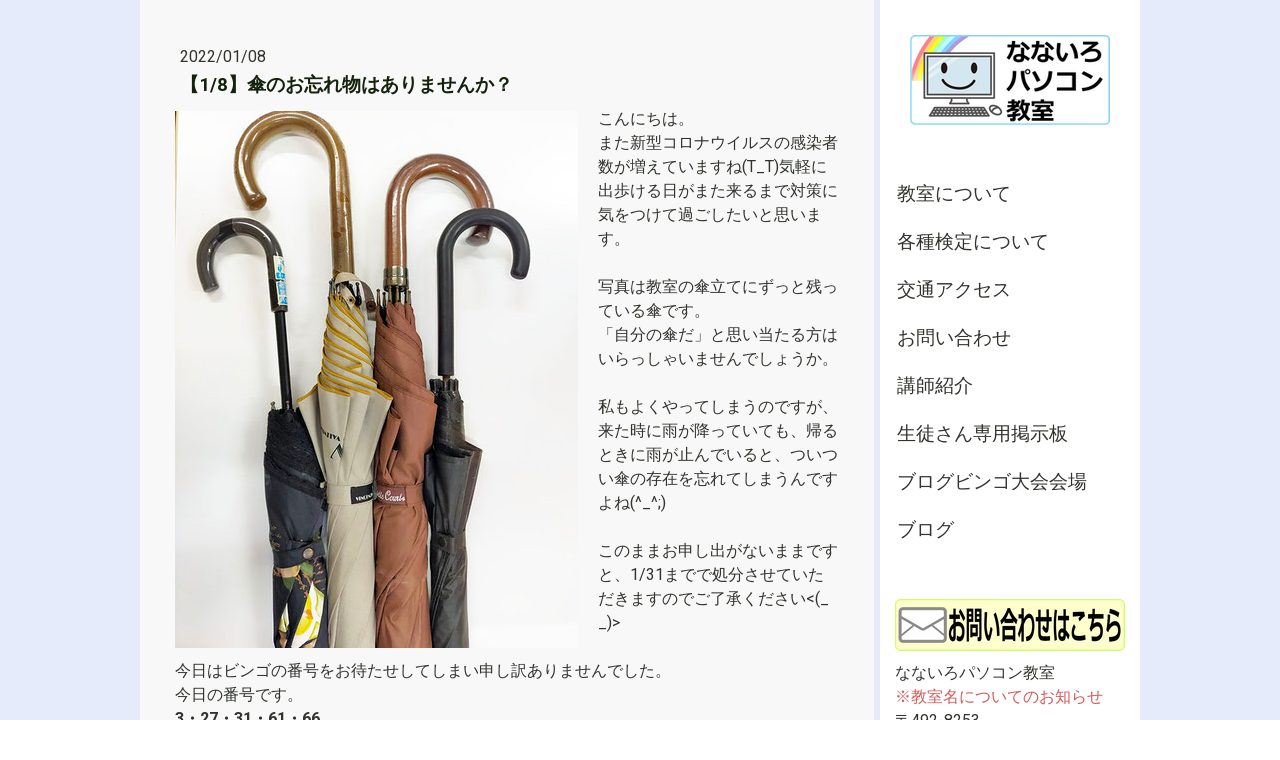

--- FILE ---
content_type: text/html; charset=UTF-8
request_url: https://www.nanairopc.jp/20220108
body_size: 9122
content:
<!DOCTYPE html>
<html lang="ja-JP"><head>
    <meta charset="utf-8"/>
    <link rel="dns-prefetch preconnect" href="https://u.jimcdn.com/" crossorigin="anonymous"/>
<link rel="dns-prefetch preconnect" href="https://assets.jimstatic.com/" crossorigin="anonymous"/>
<link rel="dns-prefetch preconnect" href="https://image.jimcdn.com" crossorigin="anonymous"/>
<link rel="dns-prefetch preconnect" href="https://fonts.jimstatic.com" crossorigin="anonymous"/>
<meta name="viewport" content="width=device-width, initial-scale=1"/>
<meta http-equiv="X-UA-Compatible" content="IE=edge"/>
<meta name="description" content=""/>
<meta name="robots" content="index, follow, archive"/>
<meta property="st:section" content=""/>
<meta name="generator" content="Jimdo Creator"/>
<meta name="twitter:title" content="【1/8】傘のお忘れ物はありませんか？"/>
<meta name="twitter:description" content="こんにちは。 また新型コロナウイルスの感染者数が増えていますね(T_T)気軽に出歩ける日がまた来るまで対策に気をつけて過ごしたいと思います。 写真は教室の傘立てにずっと残っている傘です。 「自分の傘だ」と思い当たる方はいらっしゃいませんでしょうか。 私もよくやってしまうのですが、来た時に雨が降っていても、帰るときに雨が止んでいると、ついつい傘の存在を忘れてしまうんですよね(^_^;) このままお申し出がないままですと、1/31までで処分させていただきますのでご了承ください&amp;lt;(_ _)&amp;gt; 今日はビンゴの番号をお待たせしてしまい申し訳ありませんでした。 今日の番号です。 3・27・31・61・66 初めて1桁の数字が出ましたがいかがでしょうか？ すでにリーチの方もいるようです。 ビンゴ大会のページに賞品一覧（獲得者様一覧）を掲載しました。 写真の方も一部を除いて間もなく掲載しますのでよろしくお願いいたします。"/>
<meta name="twitter:card" content="summary_large_image"/>
<meta property="og:url" content="http://www.nanairopc.jp/20220108/"/>
<meta property="og:title" content="【1/8】傘のお忘れ物はありませんか？"/>
<meta property="og:description" content="こんにちは。 また新型コロナウイルスの感染者数が増えていますね(T_T)気軽に出歩ける日がまた来るまで対策に気をつけて過ごしたいと思います。 写真は教室の傘立てにずっと残っている傘です。 「自分の傘だ」と思い当たる方はいらっしゃいませんでしょうか。 私もよくやってしまうのですが、来た時に雨が降っていても、帰るときに雨が止んでいると、ついつい傘の存在を忘れてしまうんですよね(^_^;) このままお申し出がないままですと、1/31までで処分させていただきますのでご了承ください&amp;lt;(_ _)&amp;gt; 今日はビンゴの番号をお待たせしてしまい申し訳ありませんでした。 今日の番号です。 3・27・31・61・66 初めて1桁の数字が出ましたがいかがでしょうか？ すでにリーチの方もいるようです。 ビンゴ大会のページに賞品一覧（獲得者様一覧）を掲載しました。 写真の方も一部を除いて間もなく掲載しますのでよろしくお願いいたします。"/>
<meta property="og:type" content="article"/>
<meta property="og:locale" content="ja_JP"/>
<meta property="og:site_name" content="なないろパソコン教室"/>
<meta name="twitter:image" content="https://image.jimcdn.com/app/cms/image/transf/none/path/s723e706e7c230e65/image/i44c9cbf36e808b05/version/1641646436/image.jpg"/>
<meta property="og:image" content="https://image.jimcdn.com/app/cms/image/transf/none/path/s723e706e7c230e65/image/i44c9cbf36e808b05/version/1641646436/image.jpg"/>
<meta property="og:image:width" content="600"/>
<meta property="og:image:height" content="800"/>
<meta property="og:image:secure_url" content="https://image.jimcdn.com/app/cms/image/transf/none/path/s723e706e7c230e65/image/i44c9cbf36e808b05/version/1641646436/image.jpg"/>
<meta property="article:published_time" content="2022-01-08 21:41:28"/>
<meta property="article:tag" content="ご案内"/><title>【1/8】傘のお忘れ物はありませんか？ - なないろパソコン教室</title>
<link rel="shortcut icon" href="https://u.jimcdn.com/cms/o/s723e706e7c230e65/img/favicon.png?t=1505090268"/>
    <link rel="alternate" type="application/rss+xml" title="ブログ" href="https://www.nanairopc.jp/rss/blog"/>    
<link rel="canonical" href="https://www.nanairopc.jp/20220108/"/>

        <script src="https://assets.jimstatic.com/ckies.js.7c38a5f4f8d944ade39b.js"></script>

        <script src="https://assets.jimstatic.com/cookieControl.js.b05bf5f4339fa83b8e79.js"></script>
    <script>window.CookieControlSet.setToOff();</script>

    <style>html,body{margin:0}.hidden{display:none}.n{padding:5px}#cc-website-title a {text-decoration: none}.cc-m-image-align-1{text-align:left}.cc-m-image-align-2{text-align:right}.cc-m-image-align-3{text-align:center}</style>

        <link href="https://u.jimcdn.com/cms/o/s723e706e7c230e65/layout/dm_07a6876208000dbb62afc31bbfe79707/css/layout.css?t=1597820253" rel="stylesheet" type="text/css" id="jimdo_layout_css"/>
<script>     /* <![CDATA[ */     /*!  loadCss [c]2014 @scottjehl, Filament Group, Inc.  Licensed MIT */     window.loadCSS = window.loadCss = function(e,n,t){var r,l=window.document,a=l.createElement("link");if(n)r=n;else{var i=(l.body||l.getElementsByTagName("head")[0]).childNodes;r=i[i.length-1]}var o=l.styleSheets;a.rel="stylesheet",a.href=e,a.media="only x",r.parentNode.insertBefore(a,n?r:r.nextSibling);var d=function(e){for(var n=a.href,t=o.length;t--;)if(o[t].href===n)return e.call(a);setTimeout(function(){d(e)})};return a.onloadcssdefined=d,d(function(){a.media=t||"all"}),a};     window.onloadCSS = function(n,o){n.onload=function(){n.onload=null,o&&o.call(n)},"isApplicationInstalled"in navigator&&"onloadcssdefined"in n&&n.onloadcssdefined(o)}     /* ]]> */ </script>     <script>
// <![CDATA[
onloadCSS(loadCss('https://assets.jimstatic.com/web.css.94de3f8b8fc5f64b610bc35fcd864f2a.css') , function() {
    this.id = 'jimdo_web_css';
});
// ]]>
</script>
<link href="https://assets.jimstatic.com/web.css.94de3f8b8fc5f64b610bc35fcd864f2a.css" rel="preload" as="style"/>
<noscript>
<link href="https://assets.jimstatic.com/web.css.94de3f8b8fc5f64b610bc35fcd864f2a.css" rel="stylesheet"/>
</noscript>
    <script>
    //<![CDATA[
        var jimdoData = {"isTestserver":false,"isLcJimdoCom":false,"isJimdoHelpCenter":false,"isProtectedPage":false,"cstok":"10ec2b9aeb2c410a61e7b4922831e3af9f7158f1","cacheJsKey":"eb4c932991e4eaf741d3c68fe0b16534c237a641","cacheCssKey":"eb4c932991e4eaf741d3c68fe0b16534c237a641","cdnUrl":"https:\/\/assets.jimstatic.com\/","minUrl":"https:\/\/assets.jimstatic.com\/app\/cdn\/min\/file\/","authUrl":"https:\/\/a.jimdo.com\/","webPath":"https:\/\/www.nanairopc.jp\/","appUrl":"https:\/\/a.jimdo.com\/","cmsLanguage":"ja_JP","isFreePackage":false,"mobile":false,"isDevkitTemplateUsed":true,"isTemplateResponsive":true,"websiteId":"s723e706e7c230e65","pageId":2647722832,"packageId":2,"shop":{"deliveryTimeTexts":{"1":"\u304a\u5c4a\u3051\u65e5\u6570\uff1a1~3\u65e5","2":"\u304a\u5c4a\u3051\u65e5\u6570\uff1a3~5\u65e5","3":"\u304a\u5c4a\u3051\u65e5\u6570\uff1a5~8\u65e5"},"checkoutButtonText":"\u8cfc\u5165","isReady":false,"currencyFormat":{"pattern":"\u00a4#,##0","convertedPattern":"$#,##0","symbols":{"GROUPING_SEPARATOR":",","DECIMAL_SEPARATOR":".","CURRENCY_SYMBOL":"\uffe5"}},"currencyLocale":"ja_JP"},"tr":{"gmap":{"searchNotFound":"\u5165\u529b\u3055\u308c\u305f\u4f4f\u6240\u306f\u5b58\u5728\u3057\u306a\u3044\u304b\u3001\u898b\u3064\u3051\u308b\u3053\u3068\u304c\u3067\u304d\u307e\u305b\u3093\u3067\u3057\u305f\u3002","routeNotFound":"\u30eb\u30fc\u30c8\u304c\u8a08\u7b97\u3067\u304d\u307e\u305b\u3093\u3067\u3057\u305f\u3002\u76ee\u7684\u5730\u304c\u9060\u3059\u304e\u308b\u304b\u660e\u78ba\u3067\u306f\u306a\u3044\u53ef\u80fd\u6027\u304c\u3042\u308a\u307e\u3059\u3002"},"shop":{"checkoutSubmit":{"next":"\u6b21\u3078","wait":"\u304a\u5f85\u3061\u304f\u3060\u3055\u3044"},"paypalError":"\u30a8\u30e9\u30fc\u304c\u767a\u751f\u3057\u307e\u3057\u305f\u3002\u518d\u5ea6\u304a\u8a66\u3057\u304f\u3060\u3055\u3044\u3002","cartBar":"\u30b7\u30e7\u30c3\u30d4\u30f3\u30b0\u30ab\u30fc\u30c8\u3092\u78ba\u8a8d","maintenance":"\u7533\u3057\u8a33\u3054\u3056\u3044\u307e\u305b\u3093\u3001\u30e1\u30f3\u30c6\u30ca\u30f3\u30b9\u4e2d\u306e\u305f\u3081\u4e00\u6642\u7684\u306b\u30b7\u30e7\u30c3\u30d7\u304c\u5229\u7528\u3067\u304d\u307e\u305b\u3093\u3002\u3054\u8ff7\u60d1\u3092\u304a\u304b\u3051\u3057\u7533\u3057\u8a33\u3054\u3056\u3044\u307e\u305b\u3093\u304c\u3001\u304a\u6642\u9593\u3092\u3042\u3051\u3066\u518d\u5ea6\u304a\u8a66\u3057\u304f\u3060\u3055\u3044\u3002","addToCartOverlay":{"productInsertedText":"\u30ab\u30fc\u30c8\u306b\u5546\u54c1\u304c\u8ffd\u52a0\u3055\u308c\u307e\u3057\u305f","continueShoppingText":"\u8cb7\u3044\u7269\u3092\u7d9a\u3051\u308b","reloadPageText":"\u66f4\u65b0"},"notReadyText":"\u3053\u3061\u3089\u306e\u30b7\u30e7\u30c3\u30d7\u306f\u73fe\u5728\u6e96\u5099\u4e2d\u306e\u305f\u3081\u3054\u5229\u7528\u3044\u305f\u3060\u3051\u307e\u305b\u3093\u3002\u30b7\u30e7\u30c3\u30d7\u30aa\u30fc\u30ca\u30fc\u306f\u4ee5\u4e0b\u3092\u3054\u78ba\u8a8d\u304f\u3060\u3055\u3044\u3002https:\/\/help.jimdo.com\/hc\/ja\/articles\/115005521583","numLeftText":"\u73fe\u5728\u3053\u306e\u5546\u54c1\u306f {:num} \u307e\u3067\u8cfc\u5165\u3067\u304d\u307e\u3059\u3002","oneLeftText":"\u3053\u306e\u5546\u54c1\u306e\u5728\u5eab\u306f\u6b8b\u308a1\u70b9\u3067\u3059"},"common":{"timeout":"\u30a8\u30e9\u30fc\u304c\u767a\u751f\u3044\u305f\u3057\u307e\u3057\u305f\u3002\u5f8c\u307b\u3069\u518d\u5b9f\u884c\u3057\u3066\u304f\u3060\u3055\u3044\u3002"},"form":{"badRequest":"\u30a8\u30e9\u30fc\u304c\u767a\u751f\u3057\u307e\u3057\u305f\u3002\u5f8c\u307b\u3069\u6539\u3081\u3066\u304a\u8a66\u3057\u304f\u3060\u3055\u3044\u3002"}},"jQuery":"jimdoGen002","isJimdoMobileApp":false,"bgConfig":{"id":161550232,"type":"color","color":"rgb(230, 235, 252)"},"bgFullscreen":null,"responsiveBreakpointLandscape":767,"responsiveBreakpointPortrait":480,"copyableHeadlineLinks":false,"tocGeneration":false,"googlemapsConsoleKey":false,"loggingForAnalytics":false,"loggingForPredefinedPages":false,"isFacebookPixelIdEnabled":false,"userAccountId":"0806382d-0d14-4a1a-a46c-e1289c7ecf1a","dmp":{"typesquareFontApiKey":"4L6CCYWjET8%3D","typesquareFontApiScriptUrl":"\/\/code.typesquare.com\/static\/4L6CCYWjET8%253D\/ts105.js","typesquareFontsAvailable":true}};
    // ]]>
</script>

     <script> (function(window) { 'use strict'; var regBuff = window.__regModuleBuffer = []; var regModuleBuffer = function() { var args = [].slice.call(arguments); regBuff.push(args); }; if (!window.regModule) { window.regModule = regModuleBuffer; } })(window); </script>
    <script src="https://assets.jimstatic.com/web.js.58bdb3da3da85b5697c0.js" async="true"></script>
    <script src="https://assets.jimstatic.com/at.js.62588d64be2115a866ce.js"></script>
<meta name="google-site-verification" content="0l-7tJinzXJkuUQQQ0XuJUCT_mtUTXxuy-5IZgmF6kc"/>
<meta name="google-site-verification" content="sz8iwubM6r3bS1BHN15J75rVhoalQgCC5qa2BFLxrBc"/>

<style type="text/css">
/*<![CDATA[*/

/*]]>*/
</style>

    
</head>

<body class="body cc-page cc-page-blog j-m-gallery-styles j-m-video-styles j-m-hr-styles j-m-header-styles j-m-text-styles j-m-emotionheader-styles j-m-htmlCode-styles j-m-rss-styles j-m-form-styles-disabled j-m-table-styles j-m-textWithImage-styles j-m-downloadDocument-styles j-m-imageSubtitle-styles j-m-flickr-styles j-m-googlemaps-styles j-m-blogSelection-styles-disabled j-m-comment-styles j-m-jimdo-styles j-m-profile-styles j-m-guestbook-styles j-m-promotion-styles j-m-twitter-styles j-m-hgrid-styles j-m-shoppingcart-styles j-m-catalog-styles j-m-product-styles-disabled j-m-facebook-styles j-m-sharebuttons-styles j-m-formnew-styles-disabled j-m-callToAction-styles j-m-turbo-styles j-m-spacing-styles j-m-googleplus-styles j-m-dummy-styles j-m-search-styles j-m-booking-styles j-m-socialprofiles-styles j-footer-styles cc-pagemode-default cc-content-parent" id="page-2647722832">

<div id="cc-inner" class="cc-content-parent">

  <!-- _main.sass -->

  <!-- background-area -->
    <div class="jtpl-background-area" background-area=""></div>
  <!-- END background-area -->

  <input type="checkbox" id="jtpl-navigation__checkbox" class="jtpl-navigation__checkbox"/><div class="jtpl-main cc-content-parent">
    <div class="jtpl-main__inner layout-alignment cc-content-parent">

      <!-- _header.sass -->
      <header class="jtpl-header sidebar-options-box"><div class="jtpl-logo">
          <div id="cc-website-logo" class="cc-single-module-element"><div id="cc-m-13338327932" class="j-module n j-imageSubtitle"><div class="cc-m-image-container"><figure class="cc-imagewrapper cc-m-image-align-3">
<a href="https://www.nanairopc.jp/" target="_self"><img srcset="https://image.jimcdn.com/app/cms/image/transf/dimension=200x10000:format=png/path/s723e706e7c230e65/image/i3be090058dc04cb7/version/1504839997/image.png 200w, https://image.jimcdn.com/app/cms/image/transf/none/path/s723e706e7c230e65/image/i3be090058dc04cb7/version/1504839997/image.png 230w" sizes="(min-width: 200px) 200px, 100vw" id="cc-m-imagesubtitle-image-13338327932" src="https://image.jimcdn.com/app/cms/image/transf/dimension=200x10000:format=png/path/s723e706e7c230e65/image/i3be090058dc04cb7/version/1504839997/image.png" alt="なないろパソコン教室" class="" data-src-width="230" data-src-height="104" data-src="https://image.jimcdn.com/app/cms/image/transf/dimension=200x10000:format=png/path/s723e706e7c230e65/image/i3be090058dc04cb7/version/1504839997/image.png" data-image-id="8434790232"/></a>    

</figure>
</div>
<div class="cc-clear"></div>
<script id="cc-m-reg-13338327932">// <![CDATA[

    window.regModule("module_imageSubtitle", {"data":{"imageExists":true,"hyperlink":"","hyperlink_target":"","hyperlinkAsString":"","pinterest":"0","id":13338327932,"widthEqualsContent":"0","resizeWidth":"200","resizeHeight":91},"id":13338327932});
// ]]>
</script></div></div>
        </div>
        <div class="jtpl-topbar navigation-colors">

          <!-- _cart.sass -->
          <div class="jtpl-cart">
            
          </div>
          <!-- END _cart.sass -->

          <!-- _mobile-navigation.sass -->
          <label for="jtpl-navigation__checkbox" class="jtpl-navigation__label navigation-colors__menu-icon">
            <span class="jtpl-navigation__borders navigation-colors__menu-icon"></span>
          </label>
          <nav class="jtpl-mobile-navigation"><div data-container="navigation"><div class="j-nav-variant-nested"><ul class="cc-nav-level-0 j-nav-level-0"><li id="cc-nav-view-2525028332" class="jmd-nav__list-item-0 j-nav-has-children"><a href="/" data-link-title="教室について">教室について</a><span data-navi-toggle="cc-nav-view-2525028332" class="jmd-nav__toggle-button"></span><ul class="cc-nav-level-1 j-nav-level-1"><li id="cc-nav-view-2531707332" class="jmd-nav__list-item-1"><a href="/pc/" data-link-title="パソコン教室">パソコン教室</a></li><li id="cc-nav-view-2616803532" class="jmd-nav__list-item-1"><a href="/programming/" data-link-title="プログラミング教室">プログラミング教室</a></li><li id="cc-nav-view-2531707532" class="jmd-nav__list-item-1"><a href="/tablet/" data-link-title="スマホ＆タブレット教室">スマホ＆タブレット教室</a></li></ul></li><li id="cc-nav-view-2525028632" class="jmd-nav__list-item-0"><a href="/exam/" data-link-title="各種検定について">各種検定について</a></li><li id="cc-nav-view-2531708032" class="jmd-nav__list-item-0"><a href="/access/" data-link-title="交通アクセス">交通アクセス</a></li><li id="cc-nav-view-2531708832" class="jmd-nav__list-item-0"><a href="/contact/" data-link-title="お問い合わせ">お問い合わせ</a></li><li id="cc-nav-view-2531708932" class="jmd-nav__list-item-0"><a href="/staff/" data-link-title="講師紹介">講師紹介</a></li><li id="cc-nav-view-2532897232" class="jmd-nav__list-item-0"><a href="/bbsiriguchi/" data-link-title="生徒さん専用掲示板">生徒さん専用掲示板</a></li><li id="cc-nav-view-2534827832" class="jmd-nav__list-item-0"><a href="/bingomain/" data-link-title="ブログビンゴ大会会場">ブログビンゴ大会会場</a></li><li id="cc-nav-view-2545059932" class="jmd-nav__list-item-0"><a href="/blog/" data-link-title="ブログ">ブログ</a></li></ul></div></div>
          </nav><!-- END _mobile-navigation.sass -->
</div>

        <!-- _navigation.sass -->
        <nav class="jtpl-navigation navigation-colors"><div data-container="navigation"><div class="j-nav-variant-nested"><ul class="cc-nav-level-0 j-nav-level-0"><li id="cc-nav-view-2525028332" class="jmd-nav__list-item-0 j-nav-has-children"><a href="/" data-link-title="教室について">教室について</a><span data-navi-toggle="cc-nav-view-2525028332" class="jmd-nav__toggle-button"></span></li><li id="cc-nav-view-2525028632" class="jmd-nav__list-item-0"><a href="/exam/" data-link-title="各種検定について">各種検定について</a></li><li id="cc-nav-view-2531708032" class="jmd-nav__list-item-0"><a href="/access/" data-link-title="交通アクセス">交通アクセス</a></li><li id="cc-nav-view-2531708832" class="jmd-nav__list-item-0"><a href="/contact/" data-link-title="お問い合わせ">お問い合わせ</a></li><li id="cc-nav-view-2531708932" class="jmd-nav__list-item-0"><a href="/staff/" data-link-title="講師紹介">講師紹介</a></li><li id="cc-nav-view-2532897232" class="jmd-nav__list-item-0"><a href="/bbsiriguchi/" data-link-title="生徒さん専用掲示板">生徒さん専用掲示板</a></li><li id="cc-nav-view-2534827832" class="jmd-nav__list-item-0"><a href="/bingomain/" data-link-title="ブログビンゴ大会会場">ブログビンゴ大会会場</a></li><li id="cc-nav-view-2545059932" class="jmd-nav__list-item-0"><a href="/blog/" data-link-title="ブログ">ブログ</a></li></ul></div></div>
        </nav><!-- END _navigation.sass --></header><!-- END _header.sass --><!-- _content.sass --><div class="jtpl-section cc-content-parent">
        <section class="jtpl-section__inner content-options cc-content-parent"><div id="content_area" data-container="content"><div id="content_start"></div>
        <article class="j-blog"><div class="n j-blog-meta j-blog-post--header">
    <div class="j-text j-module n">
                <span class="j-text j-blog-post--date">
            2022/01/08        </span>
    </div>
    <h1 class="j-blog-header j-blog-headline j-blog-post--headline">【1/8】傘のお忘れ物はありませんか？</h1>
</div>
<div class="post j-blog-content">
        <div id="cc-matrix-4281974032"><div id="cc-m-14639584232" class="j-module n j-textWithImage "><figure class="cc-imagewrapper cc-m-image-align-1">
<img srcset="https://image.jimcdn.com/app/cms/image/transf/dimension=320x1024:format=jpg/path/s723e706e7c230e65/image/i44c9cbf36e808b05/version/1641646436/image.jpg 320w, https://image.jimcdn.com/app/cms/image/transf/dimension=403x1024:format=jpg/path/s723e706e7c230e65/image/i44c9cbf36e808b05/version/1641646436/image.jpg 403w, https://image.jimcdn.com/app/cms/image/transf/none/path/s723e706e7c230e65/image/i44c9cbf36e808b05/version/1641646436/image.jpg 600w" sizes="(min-width: 403px) 403px, 100vw" id="cc-m-textwithimage-image-14639584232" src="https://image.jimcdn.com/app/cms/image/transf/dimension=403x1024:format=jpg/path/s723e706e7c230e65/image/i44c9cbf36e808b05/version/1641646436/image.jpg" alt="" class="" data-src-width="600" data-src-height="800" data-src="https://image.jimcdn.com/app/cms/image/transf/dimension=403x1024:format=jpg/path/s723e706e7c230e65/image/i44c9cbf36e808b05/version/1641646436/image.jpg" data-image-id="9135798432"/>    

</figure>
<div>
    <div id="cc-m-textwithimage-14639584232" data-name="text" data-action="text" class="cc-m-textwithimage-inline-rte">
        <p>
    こんにちは。
</p>

<p>
    また新型コロナウイルスの感染者数が増えていますね(T_T)気軽に出歩ける日がまた来るまで対策に気をつけて過ごしたいと思います。
</p>

<p>
     
</p>

<p>
    写真は教室の傘立てにずっと残っている傘です。
</p>

<p>
    「自分の傘だ」と思い当たる方はいらっしゃいませんでしょうか。
</p>

<p>
     
</p>

<p>
    私もよくやってしまうのですが、来た時に雨が降っていても、帰るときに雨が止んでいると、ついつい傘の存在を忘れてしまうんですよね(^_^;)
</p>

<p>
     
</p>

<p>
    このままお申し出がないままですと、1/31までで処分させていただきますのでご了承ください&lt;(_ _)&gt;
</p>

<p>
     
</p>

<p>
    今日はビンゴの番号をお待たせしてしまい申し訳ありませんでした。
</p>

<p>
    今日の番号です。
</p>

<p>
    <strong>3・27・31・61・66</strong>
</p>

<p>
    初めて1桁の数字が出ましたがいかがでしょうか？
</p>

<p>
    すでにリーチの方もいるようです。
</p>

<p>
     
</p>

<p>
    <a href="/bingomain/" title="ブログビンゴ大会会場">ビンゴ大会のページ</a>に賞品一覧（獲得者様一覧）を掲載しました。
</p>

<p>
    写真の方も一部を除いて間もなく掲載しますのでよろしくお願いいたします。
</p>    </div>
</div>

<div class="cc-clear"></div>
<script id="cc-m-reg-14639584232">// <![CDATA[

    window.regModule("module_textWithImage", {"data":{"imageExists":true,"hyperlink":"","hyperlink_target":"","hyperlinkAsString":"","pinterest":"0","id":14639584232,"widthEqualsContent":"0","resizeWidth":"403","resizeHeight":538},"id":14639584232});
// ]]>
</script></div></div>
        </div><div class="j-module n j-text j-blog-post--tags-wrapper"><span class="j-blog-post--tags--template" style="display: none;"><a class="j-blog-post--tag" href="https://www.nanairopc.jp/blog/?tag=tagPlaceholder">tagPlaceholder</a></span><span class="j-blog-post--tags-label" style="display: inline;">カテゴリ：</span> <span class="j-blog-post--tags-list"><a class="j-blog-post--tag" href="https://www.nanairopc.jp/blog/?tag=%E3%81%94%E6%A1%88%E5%86%85">ご案内</a></span></div>
                <div class="n j-comment">
                    <div id="commentsModule14639584032"><p id="skiptoform14639584032" class="skiptoform"><a href="#" data-id="14639584032" data-action="goToForm">コメントをお書きください</a></p><div class="j-blog-comment-counter" id="numComments14639584032"> コメント: <i class="cc-comments-count">0</i> </div><ul class="com-list-noava" id="commentOutput14639584032"><li id="commentFormContainer14639584032" class="commentstd clearover cc-m-comment-loading"><a name="commentForm14639584032"></a></li></ul><div id="commentError14639584032" class="message-error" style="display: none;"></div><div id="commentSuccess14639584032" class="message-ok" style="display: none;"></div></div><script>// <![CDATA[

    window.regModule("module_comment", {"data":{"id":"14639584032","closed":"0","captcha":"131beff5655e143ac58ff13fdaa5b389","avatar":false,"lang":{"comment":"\u30b3\u30e1\u30f3\u30c8","comments":"\u30b3\u30e1\u30f3\u30c8"}}});
// ]]>
</script>
                </div></article>
        </div>
        </section>
</div>
      <!-- END _content.sass -->

      <!-- _sidebar.sass -->
      <div class="jtpl-sidebar">
        <aside class="jtpl-sidebar__content sidebar-options"><div data-container="sidebar"><div id="cc-matrix-3847468332"><div id="cc-m-13338619432" class="j-module n j-imageSubtitle "><figure class="cc-imagewrapper cc-m-image-align-3 cc-m-width-maxed">
<a href="/contact/"><img srcset="https://image.jimcdn.com/app/cms/image/transf/dimension=230x10000:format=png/path/s723e706e7c230e65/image/i1d635477b5cacfff/version/1493718158/image.png 230w, https://image.jimcdn.com/app/cms/image/transf/dimension=320x10000:format=png/path/s723e706e7c230e65/image/i1d635477b5cacfff/version/1493718158/image.png 320w, https://image.jimcdn.com/app/cms/image/transf/dimension=460x10000:format=png/path/s723e706e7c230e65/image/i1d635477b5cacfff/version/1493718158/image.png 460w" sizes="(min-width: 230px) 230px, 100vw" id="cc-m-imagesubtitle-image-13338619432" src="https://image.jimcdn.com/app/cms/image/transf/dimension=230x10000:format=png/path/s723e706e7c230e65/image/i1d635477b5cacfff/version/1493718158/image.png" alt="" class="" data-src-width="1315" data-src-height="297" data-src="https://image.jimcdn.com/app/cms/image/transf/dimension=230x10000:format=png/path/s723e706e7c230e65/image/i1d635477b5cacfff/version/1493718158/image.png" data-image-id="8434914732"/></a>    

</figure>

<div class="cc-clear"></div>
<script id="cc-m-reg-13338619432">// <![CDATA[

    window.regModule("module_imageSubtitle", {"data":{"imageExists":true,"hyperlink":"\/app\/s723e706e7c230e65\/p8503c880cb2610d7\/","hyperlink_target":"","hyperlinkAsString":"\u304a\u554f\u3044\u5408\u308f\u305b","pinterest":"0","id":13338619432,"widthEqualsContent":"1","resizeWidth":"230","resizeHeight":52},"id":13338619432});
// ]]>
</script></div><div id="cc-m-13338339332" class="j-module n j-text "><p style="text-align: justify;">
    なないろパソコン教室
</p>

<p style="text-align: justify;">
    <a href="/教室について/教室名変更のお知らせ/" title="教室名変更のお知らせ">※教室名についてのお知らせ</a>
</p>

<p style="text-align: justify;">
    〒492-8253
</p>

<p style="text-align: justify;">
    愛知県稲沢市奥田神ノ木町21
</p>

<p style="text-align: justify;">
    HAPPY38
</p>

<p style="text-align: justify;">
    TEL:0587-21-6176
</p>

<p style="text-align: justify;">
    （留守番電話にて対応させていただく場合があります）
</p></div></div></div>
        </aside>
</div>
      <!-- END _sidebar.sass -->

    </div>

    <!-- _footer.sass -->
    <footer class="jtpl-footer footer-options"><div class="jtpl-footer__gutter layout-alignment">
        <div class="jtpl-footer__container">
          <div class="jtpl-footer__inner border-options">
            <div id="contentfooter" data-container="footer">

    
    <div class="j-meta-links">
        <a href="//www.nanairopc.jp/j/privacy">プライバシーポリシー</a> | <a href="/sitemap/">サイトマップ</a>    </div>

    <div class="j-admin-links">
            
    <span class="loggedout">
        <a rel="nofollow" id="login" href="/login">ログイン</a>
    </span>

<span class="loggedin">
    <a rel="nofollow" id="logout" target="_top" href="https://cms.e.jimdo.com/app/cms/logout.php">
        ログアウト    </a>
    |
    <a rel="nofollow" id="edit" target="_top" href="https://a.jimdo.com/app/auth/signin/jumpcms/?page=2647722832">編集</a>
</span>
        </div>

    
</div>

          </div>
        </div>
      </div>
    </footer><!-- END _footer.sass -->
</div>
  <!-- END _main.sass -->

</div>
    <ul class="cc-FloatingButtonBarContainer cc-FloatingButtonBarContainer-right hidden">

                    <!-- scroll to top button -->
            <li class="cc-FloatingButtonBarContainer-button-scroll">
                <a href="javascript:void(0);" title="トップへ戻る">
                    <span>トップへ戻る</span>
                </a>
            </li>
            <script>// <![CDATA[

    window.regModule("common_scrolltotop", []);
// ]]>
</script>    </ul>
    <script type="text/javascript">
//<![CDATA[
addAutomatedTracking('creator.website', track_anon);
//]]>
</script>
    
<div id="loginbox" class="hidden">

    <div id="loginbox-header">

    <a class="cc-close" title="項目を閉じる" href="#">閉じる</a>

    <div class="c"></div>

</div>

<div id="loginbox-content">

        <div id="resendpw"></div>

        <div id="loginboxOuter"></div>
    </div>
</div>
<div id="loginbox-darklayer" class="hidden"></div>
<script>// <![CDATA[

    window.regModule("web_login", {"url":"https:\/\/www.nanairopc.jp\/","pageId":2647722832});
// ]]>
</script>




</body>
</html>
